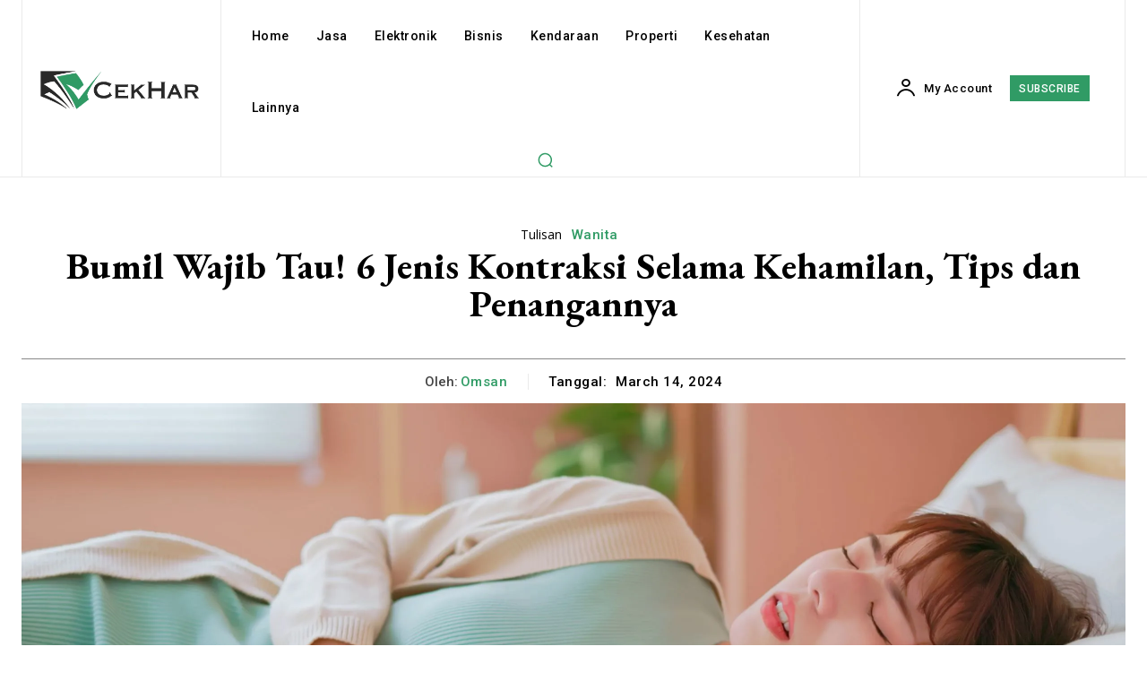

--- FILE ---
content_type: text/html; charset=utf-8
request_url: https://www.google.com/recaptcha/api2/aframe
body_size: 250
content:
<!DOCTYPE HTML><html><head><meta http-equiv="content-type" content="text/html; charset=UTF-8"></head><body><script nonce="XA0l6rUUOsKnR4G3zcmJCg">/** Anti-fraud and anti-abuse applications only. See google.com/recaptcha */ try{var clients={'sodar':'https://pagead2.googlesyndication.com/pagead/sodar?'};window.addEventListener("message",function(a){try{if(a.source===window.parent){var b=JSON.parse(a.data);var c=clients[b['id']];if(c){var d=document.createElement('img');d.src=c+b['params']+'&rc='+(localStorage.getItem("rc::a")?sessionStorage.getItem("rc::b"):"");window.document.body.appendChild(d);sessionStorage.setItem("rc::e",parseInt(sessionStorage.getItem("rc::e")||0)+1);localStorage.setItem("rc::h",'1769037095786');}}}catch(b){}});window.parent.postMessage("_grecaptcha_ready", "*");}catch(b){}</script></body></html>